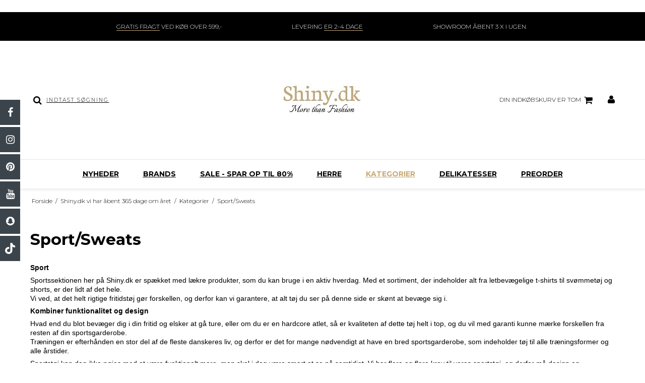

--- FILE ---
content_type: text/css
request_url: https://shop71890.sfstatic.io/upload_dir/templates/template106_1/assets/css/custom.css?v=20201216170031
body_size: 193
content:
.some-sticky {
    position: fixed;
    left: 0;
    top: 0;
    bottom: 0;
    z-index: 999;
    display: flex;
    flex-direction: column;
    align-items: center;
    justify-content: center;
}

.some-sticky .sticky-icon {
    display: flex;
    align-items: center;
    justify-content: center;
    background: #3b444b;
    color: #fff;
    
    font-size: 20px;
    width: 40px;
    height: 50px;
    margin-bottom: 4px;
}
.some-sticky .sticky-icon svg {
    width: 20px;
}

@media (max-width: 1279px) {
    .some-sticky .some-medias {
        display:none;
    }
}
@media (min-width: 1280px) {
    .some-sticky .sticky-share {
        display: none !important;
    }
    .some-sticky .some-medias {
        display:block !important;
        height: auto !important;
        overflow: auto !important;
    }
}

--- FILE ---
content_type: application/javascript
request_url: https://shop71890.sfstatic.io/upload_dir/templates/template106_1/assets/js/custom.js?v=20201216165527
body_size: 1
content:
$('.sticky-share').click(function () {
  if ($('.some-sticky .some-medias').css('display') !== 'block') {
    $('.some-sticky .some-medias').slideDown('slow');
  } else {
    $('.some-sticky .some-medias').slideUp('slow');
  }
});
